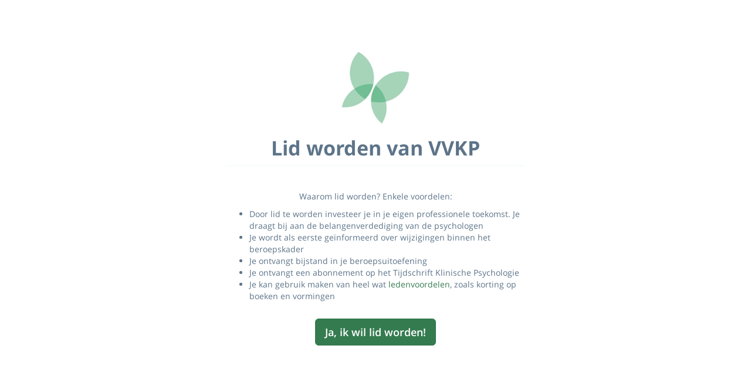

--- FILE ---
content_type: text/html; charset=UTF-8
request_url: https://platform.vvkp.be/nl/
body_size: 1231
content:
<!doctype html>
<html lang="nl">
  <head>
    <meta charset="utf-8">
    <meta http-equiv="X-UA-Compatible" content="IE=edge" />

    <meta charset="UTF-8" />
    <title>
              VVKP - ledenbeheer
          </title>

          <meta name="viewport" content="width=device-width, initial-scale=1.0, maximum-scale=1.0">
      <meta name="author" content="SumoCoders">
    
    <!-- Le HTML5 shim, for IE6-8 support of HTML5 elements -->
    <!--[if lt IE 9]>
      <script src="http://html5shim.googlecode.com/svn/trunk/html5.js"></script>
    <![endif]-->

          <link rel="stylesheet" href="https://cdnjs.cloudflare.com/ajax/libs/select2/4.0.3/css/select2.min.css" />
      <link rel="stylesheet" href="/assets/css/style.css?v=1" />
    
          <script type="text/javascript">
        var jsData = {"request":{"locale":"nl"}};
      </script>

      <script type="text/javascript" src="https://cdnjs.cloudflare.com/ajax/libs/jquery/2.1.4/jquery.min.js"></script>
      <script type="text/javascript" src="https://cdnjs.cloudflare.com/ajax/libs/twitter-bootstrap/3.3.7/js/bootstrap.min.js"></script>
      <script type="text/javascript" src="https://cdnjs.cloudflare.com/ajax/libs/modernizr/2.8.3/modernizr.min.js"></script>
      <script type="text/javascript" src="https://cdnjs.cloudflare.com/ajax/libs/respond.js/1.4.2/respond.min.js"></script>
      <script type="text/javascript" src="https://cdnjs.cloudflare.com/ajax/libs/jqueryui/1.11.4/jquery-ui.min.js"></script>
      <script type="text/javascript" src="https://cdnjs.cloudflare.com/ajax/libs/select2/4.0.3/js/select2.full.min.js"></script>
      <script type="text/javascript" src="/assets/js/SumoPlugins.js?v=1"></script>
    
          <link rel="shortcut icon" href="/favicon.ico?v=1">
      <link rel="apple-touch-icon" href="/apple-touch-icon.png?v=1">
      <link rel="image_src" href="/image_src.png?v=1" />
      </head>

  <body class="">
    <!--[if lt IE 8 ]>
      <div id="ie6" class="alert alert-block" role="alert">
      <a href="#" class="close" data-dismiss="alert" title="Sluiten">x</a>
        <strong>Opgelet:</strong> Je gebruikt een verouderde browser. Wil je de website zien zoals die bedoeld is dan download je best een recenter versie of een correcte browsers zoals <a href="http://www.google.com/chrome‎">Chrome</a>.
      </div>
    <![endif]-->

      <div class="signup">
    <header>
  <img class="img-fluid" src="/assets/images/logo.png?v=1" alt="Logo VVKP">
  <h1>
    Lid worden van VVKP
    
      </h1>
</header>

    
      <form name="welcome_form" method="post">
  <p class="text-center">
  Waarom lid worden? Enkele voordelen:
</p>
<ul>
  <li>Door lid te worden investeer je in je eigen professionele toekomst. Je draagt bij aan de belangenverdediging van de psychologen</li>
  <li>Je wordt als eerste geïnformeerd over wijzigingen binnen het beroepskader</li>
  <li>Je ontvangt bijstand in je beroepsuitoefening</li>
  <li>Je ontvangt een abonnement op het Tijdschrift Klinische Psychologie</li>
  <li>Je kan gebruik maken van heel wat <a href="https://vvkp.be/dossiers/ledenvoordelen" target="_blank">ledenvoordelen</a>, zoals korting op boeken en vormingen</li>
</ul>

  <div class="cta">
    <input type="hidden" id="welcome_form__token" name="welcome_form[_token]" class="form-control" value="aVWtOiB_qM7JclqlUWHfJV0IRDVlJlxeVoWolv63wMQ" />
    <button type="submit" class="btn btn-lg btn-primary">
      Ja, ik wil lid worden!
    </button>
  </div>
  </form>
  </div>


          <script type="text/javascript" src="/assets/js/Bundle.js?v=1"></script>
    
      </body>
</html>


--- FILE ---
content_type: application/javascript
request_url: https://platform.vvkp.be/assets/js/Bundle.js?v=1
body_size: 6858
content:
!function(e){function t(i){if(n[i])return n[i].exports;var a=n[i]={exports:{},id:i,loaded:!1};return e[i].call(a.exports,a,a.exports,t),a.loaded=!0,a.exports}var n={};t.m=e,t.c=n,t.p="",t(0)}([function(e,t,n){n(1),n(28),n(29),e.exports=n(30)},function(e,t,n){"use strict";function i(e,t){if(!(e instanceof t))throw new TypeError("Cannot call a class as a function")}Object.defineProperty(t,"__esModule",{value:!0}),t.Index=void 0;var a=function(){function e(e,t){for(var n=0;n<t.length;n++){var i=t[n];i.enumerable=i.enumerable||!1,i.configurable=!0,"value"in i&&(i.writable=!0),Object.defineProperty(e,i.key,i)}}return function(t,n,i){return n&&e(t.prototype,n),i&&e(t,i),t}}(),r=n(2),o=n(6),l=n(7),u=n(8),c=n(9),s=n(10),f=n(11),d=n(12),h=n(13),v=n(14),p=n(16),g=n(17),b=n(18),m=n(19),y=n(20),w=n(21),k=n(22),C=n(23),T=n(24),j=n(25),S=n(26),P=n(27),M=t.Index=function(){function e(){i(this,e),this.ajax=new r.Ajax,this.form=new o.Form,this.link=new l.Link,this.loadingBar=new u.LoadingBar,this.navbar=new c.Navbar,this.scrolling=new f.Scrolling,this.setHeight=new d.SetHeight,this.searchBar=new h.Searchbar,this.table=new m.Table,this.tabs=new y.Tabs,this.signup=new k.Signup,this.profile=new C.Profile,this.coupon=new T.Coupon,this.search=new j.Search,this.campaignMonitor=new S.CampaignMonitor,this.training=new P.Training,this.initializeSliders(),this.initializeSortables(),this.initializePopovers(),this.initializeTooltips(),this.initializeSelects(),this.initializeTags(),this.initializeOtherChoiceTypes()}return a(e,[{key:"initializeSliders",value:function(){$(".slider").each(function(e,t){t.slider=new g.Slider($(t))})}},{key:"initializeSortables",value:function(){$(".sortable").each(function(e,t){t.sortable=new b.Sortable($(t))})}},{key:"initializePopovers",value:function(){$('[data-toggle="popover"]').each(function(e,t){t.popover=new s.Popover($(t))})}},{key:"initializeTooltips",value:function(){$('[data-toggle="tooltip"]').each(function(e,t){t.tooltip=new w.Tooltip($(t))})}},{key:"initializeSelects",value:function(){$(".select2").each(function(e,t){t.select2=new v.Select($(t))})}},{key:"initializeTags",value:function(){$(".select2-tags").each(function(e,t){t.select2Tags=new p.Tag($(t))})}},{key:"initializeOtherChoiceTypes",value:function(){$("[data-role=other-choice-list]").on("change",function(){var e=$(this),t=e.closest("[data-role=other-choice-wrapper]").find("[data-role=other-choice-text-input]");if("other"===e.val())return t.show().focus(),void e.hide();t.hide(),e.show()}).trigger("change")}}]),e}();window.index=new M},function(e,t,n){"use strict";function i(e,t){if(!(e instanceof t))throw new TypeError("Cannot call a class as a function")}Object.defineProperty(t,"__esModule",{value:!0}),t.Ajax=void 0;var a=function(){function e(e,t){for(var n=0;n<t.length;n++){var i=t[n];i.enumerable=i.enumerable||!1,i.configurable=!0,"value"in i&&(i.writable=!0),Object.defineProperty(e,i.key,i)}}return function(t,n,i){return n&&e(t.prototype,n),i&&e(t,i),t}}(),r=n(3),o=n(5),l=new r.Locale;t.Ajax=function(){function e(){i(this,e),this.initAjax()}return a(e,[{key:"initAjax",value:function(){$.ajaxSetup({cache:!1,type:"POST",dataType:"json",timeout:5e3}),$(document).ajaxError(function(e,t,n){if(403===t.status&&window.location.reload(),null!==n){var i=l.err("GeneralError");if(null!==t.responseText){var a=$.parseJSON(t.responseText);i=null!==a.message?a.message:t.responseText}(new o.Flash).add(i,"danger")}return!1}),$(document).ajaxStart(function(){$.event.trigger("ajax_start")}),$(document).ajaxStop(function(){$.event.trigger("ajax_stop")})}}]),e}()},function(e,t,n){"use strict";function i(e,t){if(!(e instanceof t))throw new TypeError("Cannot call a class as a function")}Object.defineProperty(t,"__esModule",{value:!0}),t.Locale=void 0;var a=function(){function e(e,t){for(var n=0;n<t.length;n++){var i=t[n];i.enumerable=i.enumerable||!1,i.configurable=!0,"value"in i&&(i.writable=!0),Object.defineProperty(e,i.key,i)}}return function(t,n,i){return n&&e(t.prototype,n),i&&e(t,i),t}}(),r=n(4),o=new r.Data;t.Locale=function(){function e(){i(this,e),this.isInitialized=!1,this.data={}}return a(e,[{key:"initialize",value:function(){var e=this;$.ajax("/"+o.get("request.locale")+"/locale.json",{type:"GET",dataType:"json",async:!1,success:function(t){e.data=t,e.isInitialized=!0},error:function(e,t,n){throw Error("Regenerate your locale-files.")}})}},{key:"exists",value:function(e){return null!==this.get(e)}},{key:"get",value:function(e){if(this.isInitialized||this.initialize(),null!==this.data[e])return this.data[e]}},{key:"act",value:function(e){return this.get(e)}},{key:"err",value:function(e){return this.get(e)}},{key:"lbl",value:function(e){return this.get(e)}},{key:"msg",value:function(e){return this.get(e)}}]),e}()},function(e,t){"use strict";function n(e,t){if(!(e instanceof t))throw new TypeError("Cannot call a class as a function")}Object.defineProperty(t,"__esModule",{value:!0});var i=function(){function e(e,t){for(var n=0;n<t.length;n++){var i=t[n];i.enumerable=i.enumerable||!1,i.configurable=!0,"value"in i&&(i.writable=!0),Object.defineProperty(e,i.key,i)}}return function(t,n,i){return n&&e(t.prototype,n),i&&e(t,i),t}}();t.Data=function(){function e(){n(this,e),this.isInitialized=!1,this.data=null,this.initialize()}return i(e,[{key:"initialize",value:function(){if(void 0===jsData||null===jsData)throw Error("jsData is not available");this.data=jsData,this.isInitialized=!0}},{key:"exists",value:function(e){return null!==this.get(e)}},{key:"get",value:function(e){this.isInitialized||this.initialize();var t=e.split(".");if(1===t.length)return this.data(e);var n=this.data[t[0]];for(t.shift();0!==t.length;)n=this.getDeeperValue(t[0],n),t.shift();return n}},{key:"getDeeperValue",value:function(e,t){return t[e]}}]),e}()},function(e,t,n){"use strict";function i(e,t){if(!(e instanceof t))throw new TypeError("Cannot call a class as a function")}Object.defineProperty(t,"__esModule",{value:!0}),t.Flash=void 0;var a=function(){function e(e,t){for(var n=0;n<t.length;n++){var i=t[n];i.enumerable=i.enumerable||!1,i.configurable=!0,"value"in i&&(i.writable=!0),Object.defineProperty(e,i.key,i)}}return function(t,n,i){return n&&e(t.prototype,n),i&&e(t,i),t}}(),r=n(3),o=new r.Locale;t.Flash=function(){function e(){i(this,e)}return a(e,[{key:"add",value:function(e,t,n){var i=this,a=Date.now();if($(".main-header").append('<div class="alert alert-'+t+' alert-dismissible notification" role="status" data-alert-id="'+a+'">\n        <div class="container">\n          <a class="close" data-dismiss="alert" title="'+o.lbl("core.interface.close")+'">\n            <i class="fa fa-close"></i>\n            <span class="hide">'+o.lbl("core.interface.close")+"</span>\n          </a> "+e+"\n        </div>\n      </div>"),void 0!==n&&null!==n){var r=function(){return i.remove(a)};setTimeout(r,n)}return a}},{key:"remove",value:function(e){$("[data-alert-id="+e+"]").remove()}}]),e}()},function(e,t,n){"use strict";function i(e,t){if(!(e instanceof t))throw new TypeError("Cannot call a class as a function")}Object.defineProperty(t,"__esModule",{value:!0}),t.Form=void 0;var a=function(){function e(e,t){for(var n=0;n<t.length;n++){var i=t[n];i.enumerable=i.enumerable||!1,i.configurable=!0,"value"in i&&(i.writable=!0),Object.defineProperty(e,i.key,i)}}return function(t,n,i){return n&&e(t.prototype,n),i&&e(t,i),t}}(),r=n(3);new r.Locale,t.Form=function(){function e(){i(this,e),this.initForm()}return a(e,[{key:"initForm",value:function(){this.dateFields(),$("form").on("submit",$.proxy(this.hijackSubmit,this))}},{key:"parseDate",value:function(e,t){if(void 0===e.data(t)||null===e.data(t))return"";var n=e.data(t).split("-");return new Date(parseInt(n[0],10),parseInt(n[1],10)-1,parseInt(n[2],10))}},{key:"dateFields",value:function(){$("[data-role=datepicker]").each(function(e,t){var n=$(t),i=n.data("format"),a=!1;void 0!==n.data("date-start-date")&&n.data("date-start-date")&&(a=moment(n.data("date-start-date"),i));var r=!1;void 0!==n.data("date-end-date")&&n.data("date-end-date")&&(r=moment(n.data("date-end-date"),i)),n.datetimepicker({dayViewHeaderFormat:"MMMM YYYY",locale:jsData.request.locale,format:i,minDate:a,maxDate:r,useCurrent:!1,keepOpen:!0,icons:{time:"fa fa-clock-o",date:"fa fa-calendar",up:"fa fa-arrow-up",down:"fa fa-arrow-down",previous:"fa fa-arrow-left",next:"fa fa-arrow-right"}})}),$(".js-input-focus").on("click",function(){$($(this).data("toggle")).focus()})}},{key:"hijackSubmit",value:function(){$(this).trigger("form_submitting")}}]),e}()},function(e,t){"use strict";function n(e,t){if(!(e instanceof t))throw new TypeError("Cannot call a class as a function")}Object.defineProperty(t,"__esModule",{value:!0});var i=function(){function e(e,t){for(var n=0;n<t.length;n++){var i=t[n];i.enumerable=i.enumerable||!1,i.configurable=!0,"value"in i&&(i.writable=!0),Object.defineProperty(e,i.key,i)}}return function(t,n,i){return n&&e(t.prototype,n),i&&e(t,i),t}}();t.Link=function(){function e(){n(this,e),this.initLink()}return i(e,[{key:"initLink",value:function(){$("a.confirm").on("click",$.proxy(this.askConfirmation,this)),$("button.confirm").on("click",$.proxy(this.askConfirmationAndSubmit,this)),$("button.confirm-delete").on("click",$.proxy(this.askDeleteConfirmation,this)),$("#confirmDeleteModalOk").on("click",$.proxy(this.removeRow,this))}},{key:"askConfirmation",value:function(e){e.preventDefault();var t=$(e.currentTarget);$("#confirmModalOk").attr("href",t.attr("href")),$("#confirmModalMessage").html(t.data("message")),$("#confirmModal").modal("show")}},{key:"askDeleteConfirmation",value:function(e){e.preventDefault();var t=$(e.currentTarget);$("#confirmDeleteModalOk").attr("data-collection-remove-row",t.attr("data-collection-remove-row")),$("#confirmDeleteModalMessage").html(t.data("message")),$("#confirmDeleteModal").modal("show")}},{key:"removeRow",value:function(e){var t=$(e.currentTarget);$(t.attr("data-collection-remove-row")).remove(),$("#confirmDeleteModal").modal("hide")}},{key:"askConfirmationAndSubmit",value:function(e){e.preventDefault();var t=$(e.currentTarget),n=$("#confirmModal"),i=t.parents("form");$("#confirmModalMessage").html(t.data("message")),n.on("click","#confirmModalOk",function(e){e.preventDefault(),i.submit()}),n.modal("show"),n.on("hide",function(){n.off("click","#confirmModalOk")})}}]),e}()},function(e,t){"use strict";function n(e,t){if(!(e instanceof t))throw new TypeError("Cannot call a class as a function")}Object.defineProperty(t,"__esModule",{value:!0});var i=function(){function e(e,t){for(var n=0;n<t.length;n++){var i=t[n];i.enumerable=i.enumerable||!1,i.configurable=!0,"value"in i&&(i.writable=!0),Object.defineProperty(e,i.key,i)}}return function(t,n,i){return n&&e(t.prototype,n),i&&e(t,i),t}}();t.LoadingBar=function(){function e(){n(this,e),this.initEventListeners()}return i(e,[{key:"initEventListeners",value:function(){$(document).on(" form_submitting",$.proxy(this.showLoadingBar,this)),$(document).on("ajax_start",$.proxy(this.showLoadingBar,this)),$(document).on("ajax_stop",$.proxy(this.hideLoadingBar,this))}},{key:"showLoadingBar",value:function(){$(".header-title").addClass("progress"),$(".header-title .header-title-bar").addClass("progress-bar progress-bar-striped active")}},{key:"hideLoadingBar",value:function(){$(".header-title .header-title-bar").removeClass("progress-bar progress-bar-striped active")}}]),e}()},function(e,t){"use strict";function n(e,t){if(!(e instanceof t))throw new TypeError("Cannot call a class as a function")}Object.defineProperty(t,"__esModule",{value:!0});var i=function(){function e(e,t){for(var n=0;n<t.length;n++){var i=t[n];i.enumerable=i.enumerable||!1,i.configurable=!0,"value"in i&&(i.writable=!0),Object.defineProperty(e,i.key,i)}}return function(t,n,i){return n&&e(t.prototype,n),i&&e(t,i),t}}();t.Navbar=function(){function e(){n(this,e),this.initNavbar()}return i(e,[{key:"initNavbar",value:function(){$("#main-menu-inner .dropdown-toggle").on("click",$.proxy(this.toggleDrowdown,this)),this.setClassesBasedOnSubNavigation()}},{key:"toggleDrowdown",value:function(e){e.preventDefault();var t=$(e.currentTarget),n=t.parent();n.toggleClass("active"),t.next("ul").slideToggle(200,function(){n.toggleClass("open")})}},{key:"setClassesBasedOnSubNavigation",value:function(){if(0===$("#navbar .nav ul.open").length)return void $("#toggleTabletNavbar, #navbar, #content, .alert").removeClass("subnav");$("#toggleTabletNavbar, #navbar, #content, .alert").addClass("subnav")}}]),e}()},function(e,t){"use strict";function n(e,t){if(!(e instanceof t))throw new TypeError("Cannot call a class as a function")}Object.defineProperty(t,"__esModule",{value:!0});var i=function(){function e(e,t){for(var n=0;n<t.length;n++){var i=t[n];i.enumerable=i.enumerable||!1,i.configurable=!0,"value"in i&&(i.writable=!0),Object.defineProperty(e,i.key,i)}}return function(t,n,i){return n&&e(t.prototype,n),i&&e(t,i),t}}();t.Popover=function(){function e(t){n(this,e),this.element=t,this.initPopover()}return i(e,[{key:"initPopover",value:function(){this.element.popover({html:!0})}}]),e}()},function(e,t){"use strict";function n(e,t){if(!(e instanceof t))throw new TypeError("Cannot call a class as a function")}Object.defineProperty(t,"__esModule",{value:!0});var i=function(){function e(e,t){for(var n=0;n<t.length;n++){var i=t[n];i.enumerable=i.enumerable||!1,i.configurable=!0,"value"in i&&(i.writable=!0),Object.defineProperty(e,i.key,i)}}return function(t,n,i){return n&&e(t.prototype,n),i&&e(t,i),t}}();t.Scrolling=function(){function e(){n(this,e),this.initEventListeners()}return i(e,[{key:"initEventListeners",value:function(){$("a[href*=#]").on("click",$.proxy(this.scrollTo,this))}},{key:"scrollTo",value:function(e){var t=$(e.currentTarget),n=t.attr("href"),i=n.substr(0,n.indexOf("#")),a=n.substr(n.indexOf("#"));if((""===i||i.indexOf(document.location.pathname)>=0)&&!t.is("[data-no-scroll]")&&$(a).length>0){var r=$("html, body");r.stop(),r.animate({scrollTop:$(a).offset().top-$(".main-header").height()},500)}}}]),e}()},function(e,t){"use strict";function n(e,t){if(!(e instanceof t))throw new TypeError("Cannot call a class as a function")}Object.defineProperty(t,"__esModule",{value:!0});var i=function(){function e(e,t){for(var n=0;n<t.length;n++){var i=t[n];i.enumerable=i.enumerable||!1,i.configurable=!0,"value"in i&&(i.writable=!0),Object.defineProperty(e,i.key,i)}}return function(t,n,i){return n&&e(t.prototype,n),i&&e(t,i),t}}();t.SetHeight=function(){function e(){n(this,e),this.setContentHeight()}return i(e,[{key:"setContentHeight",value:function(){$("#content").css("minHeight",$(window).height());var e=null;$(window).on("resize",function(t){clearTimeout(e),e=setTimeout(function(){$("#content").css("minHeight",$(window).height())},200)})}}]),e}()},function(e,t){"use strict";function n(e,t){if(!(e instanceof t))throw new TypeError("Cannot call a class as a function")}Object.defineProperty(t,"__esModule",{value:!0});var i=function(){function e(e,t){for(var n=0;n<t.length;n++){var i=t[n];i.enumerable=i.enumerable||!1,i.configurable=!0,"value"in i&&(i.writable=!0),Object.defineProperty(e,i.key,i)}}return function(t,n,i){return n&&e(t.prototype,n),i&&e(t,i),t}}();t.Searchbar=function(){function e(){n(this,e),this.initEventListeners()}return i(e,[{key:"initEventListeners",value:function(){$("a.toggle-searchbar").on("click",$.proxy(this.toggleSearchbar,this))}},{key:"toggleSearchbar",value:function(){$(".search-box").toggleClass("open"),$("input[name=term]").focus()}}]),e}()},function(e,t,n){"use strict";function i(e,t){if(!(e instanceof t))throw new TypeError("Cannot call a class as a function")}Object.defineProperty(t,"__esModule",{value:!0}),t.Select=void 0;var a=function(){function e(e,t){for(var n=0;n<t.length;n++){var i=t[n];i.enumerable=i.enumerable||!1,i.configurable=!0,"value"in i&&(i.writable=!0),Object.defineProperty(e,i.key,i)}}return function(t,n,i){return n&&e(t.prototype,n),i&&e(t,i),t}}(),r=n(15);t.Select=function(){function e(t){if(i(this,e),!$.isFunction($.fn.select2))throw new r.PluginNotFound("Select2");this.element=t,this.initSelect()}return a(e,[{key:"initSelect",value:function(){this.element.select2({width:"inherit"})}}]),e}()},function(e,t){"use strict";function n(e,t){if(!(e instanceof t))throw new TypeError("Cannot call a class as a function")}Object.defineProperty(t,"__esModule",{value:!0});t.PluginNotFound=function e(t){n(this,e),this.plugin=t}},function(e,t,n){"use strict";function i(e,t){if(!(e instanceof t))throw new TypeError("Cannot call a class as a function")}Object.defineProperty(t,"__esModule",{value:!0}),t.Tag=void 0;var a=function(){function e(e,t){for(var n=0;n<t.length;n++){var i=t[n];i.enumerable=i.enumerable||!1,i.configurable=!0,"value"in i&&(i.writable=!0),Object.defineProperty(e,i.key,i)}}return function(t,n,i){return n&&e(t.prototype,n),i&&e(t,i),t}}(),r=n(15);t.Tag=function(){function e(t){if(i(this,e),!$.isFunction($.fn.select2))throw new r.PluginNotFound("Select2");this.element=t,this.initTag()}return a(e,[{key:"initTag",value:function(){this.element.select2({width:"inherit",tags:!0,tokenSeparators:[","],dropdownCssClass:"hideSearch"})}}]),e}()},function(e,t,n){"use strict";function i(e,t){if(!(e instanceof t))throw new TypeError("Cannot call a class as a function")}Object.defineProperty(t,"__esModule",{value:!0}),t.Slider=void 0;var a=function(){function e(e,t){for(var n=0;n<t.length;n++){var i=t[n];i.enumerable=i.enumerable||!1,i.configurable=!0,"value"in i&&(i.writable=!0),Object.defineProperty(e,i.key,i)}}return function(t,n,i){return n&&e(t.prototype,n),i&&e(t,i),t}}(),r=n(15);t.Slider=function(){function e(t){var n=arguments.length>1&&void 0!==arguments[1]?arguments[1]:0,a=arguments.length>2&&void 0!==arguments[2]?arguments[2]:50,o=arguments.length>3&&void 0!==arguments[3]?arguments[3]:[10,40],l=!(arguments.length>4&&void 0!==arguments[4])||arguments[4];if(i(this,e),!$.isFunction($.fn.slider))throw new r.PluginNotFound("Slider");this.element=t,this.min=n,this.max=a,this.values=o,this.range=l,this.initSlider()}return a(e,[{key:"initSlider",value:function(){this.element.slider({min:this.min,max:this.max,values:this.values,range:this.range})}}]),e}()},function(e,t,n){"use strict";function i(e,t){if(!(e instanceof t))throw new TypeError("Cannot call a class as a function")}Object.defineProperty(t,"__esModule",{value:!0}),t.Sortable=void 0;var a=function(){function e(e,t){for(var n=0;n<t.length;n++){var i=t[n];i.enumerable=i.enumerable||!1,i.configurable=!0,"value"in i&&(i.writable=!0),Object.defineProperty(e,i.key,i)}}return function(t,n,i){return n&&e(t.prototype,n),i&&e(t,i),t}}(),r=n(15);t.Sortable=function(){function e(t){if(i(this,e),!$.isFunction($.fn.sortable))throw new r.PluginNotFound("Sortable");this.element=t,this.initSortable(),this.initDisableSelection()}return a(e,[{key:"initSortable",value:function(){this.element.sortable({handle:"",cancel:""})}},{key:"initDisableSelection",value:function(){this.element.disableSelection()}}]),e}()},function(e,t){"use strict";function n(e,t){if(!(e instanceof t))throw new TypeError("Cannot call a class as a function")}Object.defineProperty(t,"__esModule",{value:!0});var i=function(){function e(e,t){for(var n=0;n<t.length;n++){var i=t[n];i.enumerable=i.enumerable||!1,i.configurable=!0,"value"in i&&(i.writable=!0),Object.defineProperty(e,i.key,i)}}return function(t,n,i){return n&&e(t.prototype,n),i&&e(t,i),t}}();t.Table=function(){function e(){n(this,e),this.initEventListeners}return i(e,[{key:"initEventListeners",value:function(){$(".table tr").on("click",$.proxy(this.clickableTablerow,this))}},{key:"clickableTablerow",value:function(e){if("TD"===e.target.nodeName){var t=$(this).closest("tr").find(".action a").attr("href");t&&(window.document.location=t)}}}]),e}()},function(e,t){"use strict";function n(e,t){if(!(e instanceof t))throw new TypeError("Cannot call a class as a function")}Object.defineProperty(t,"__esModule",{value:!0});var i=function(){function e(e,t){for(var n=0;n<t.length;n++){var i=t[n];i.enumerable=i.enumerable||!1,i.configurable=!0,"value"in i&&(i.writable=!0),Object.defineProperty(e,i.key,i)}}return function(t,n,i){return n&&e(t.prototype,n),i&&e(t,i),t}}();t.Tabs=function(){function e(){n(this,e),this.initEventListeners(),this.loadTab()}return i(e,[{key:"initEventListeners",value:function(){$(".nav-tabs a").on("click",$.proxy(this.changeTab,this))}},{key:"changeTab",value:function(e){var t=$(e.currentTarget);if(window.history&&window.history.pushState)window.history.pushState({},document.title,t.attr("href"));else{var n=$(window).scrollTop();window.location.hash="#"+t.attr("href").split("#")[1],$(window).scrollTop(n)}t.tab("show")}},{key:"loadTab",value:function(){var e=document.location.toString();if(e.match("#")){var t="#"+e.split("#")[1];$(".nav-tabs a[href="+t+"]").length>0&&$(".nav-tabs a[href="+t+"]").tab("show")}}}]),e}()},function(e,t){"use strict";function n(e,t){if(!(e instanceof t))throw new TypeError("Cannot call a class as a function")}Object.defineProperty(t,"__esModule",{value:!0});var i=function(){function e(e,t){for(var n=0;n<t.length;n++){var i=t[n];i.enumerable=i.enumerable||!1,i.configurable=!0,"value"in i&&(i.writable=!0),Object.defineProperty(e,i.key,i)}}return function(t,n,i){return n&&e(t.prototype,n),i&&e(t,i),t}}();t.Tooltip=function(){function e(t){n(this,e),this.element=t,this.initTooltip()}return i(e,[{key:"initTooltip",value:function(){this.element.tooltip()}}]),e}()},function(e,t){"use strict";function n(e,t){if(!(e instanceof t))throw new TypeError("Cannot call a class as a function")}Object.defineProperty(t,"__esModule",{value:!0});var i=function(){function e(e,t){for(var n=0;n<t.length;n++){var i=t[n];i.enumerable=i.enumerable||!1,i.configurable=!0,"value"in i&&(i.writable=!0),Object.defineProperty(e,i.key,i)}}return function(t,n,i){return n&&e(t.prototype,n),i&&e(t,i),t}}();t.Signup=function(){function e(){n(this,e),this.initializeForms()}return i(e,[{key:"initializeForms",value:function(){$("input[data-role=toggle-disable-fields]").on("change",function(e){var t=$(e.currentTarget);$('input[data-role="'+t.data("target")+'"]').prop("disabled",!t.is(":checked"))}).change(),$("input[data-role=toggle-visibility-fields]").on("change",function(e){var t=$(e.currentTarget);$('input[data-role="'+t.data("target")+'"]').closest(".form-group").toggleClass("hidden",!t.is(":checked"))}).change(),$("[data-role=toggle-visibility-discount] input:radio").on("change",function(e){var t=$(e.currentTarget);$("[data-role=toggle-visibility-discount] .form-group").addClass("hidden"),"graduated"!==t.val()&&"livingTogether"!==t.val()||!t.is(":checked")||t.closest(".radio").next().removeClass("hidden")}),$("[data-role=toggle-visibility-discount] input:radio:checked").change(),$("[data-role=toggle-billing-address] input:checkbox").on("change",function(e){var t=$(e.currentTarget),n=$("[data-role=toggle-billing-address] input:text");n.attr("disabled",!0),t.is(":checked")&&n.attr("disabled",!1)}).change(),$("[data-role=invoice-data-mirror]").on("keyup",function(e){var t=$(e.currentTarget),n=$("[data-field="+t.data("linked")+"]");$("[data-trigger=invoice-data-different-data]").is(":checked")||n.val(t.val())}).keyup(),$(".collection-items").on("click",".delete-member",function(e){return $(e.currentTarget).closest(".collection-items").find(".collection-item").length>5}),$("[data-role=coupon-validate]").on("click",function(e){var t=$($("[data-role=coupon-input]")[0]).val();$.post("/"+jsData.request.locale+"/kortingscodes/valideer",{coupon:t},function(e){if(e.response){$($("[data-role=coupon-wrapper]")[0]).removeClass("has-error");var t=$('[data-role="price"]').data("price");"fixed"===e.coupon.type?t-=e.coupon.discount:t-=t*e.coupon.value,$('[data-role="price"]').text("€ "+t+"/jaar")}else{$($("[data-role=coupon-wrapper]")[0]).addClass("has-error");var n=$('[data-role="price"]').data("price");$('[data-role="price"]').text("€ "+n+"/jaar")}$($("[data-role=discount-message]")[0]).text(e.message)})})}}]),e}()},function(e,t){"use strict";function n(e,t){if(!(e instanceof t))throw new TypeError("Cannot call a class as a function")}Object.defineProperty(t,"__esModule",{value:!0});var i=function(){function e(e,t){for(var n=0;n<t.length;n++){var i=t[n];i.enumerable=i.enumerable||!1,i.configurable=!0,"value"in i&&(i.writable=!0),Object.defineProperty(e,i.key,i)}}return function(t,n,i){return n&&e(t.prototype,n),i&&e(t,i),t}}();t.Profile=function(){function e(){n(this,e),this.initializeInlineForms(),this.initializeMultiSelect(),this.initializeBillingForms()}return i(e,[{key:"initializeBillingForms",value:function(){$("[data-role=billing-address]").hide(),$("[data-role=toggle-billing-address]").on("click change",function(e){$("[data-role=billing-address]").hide(),$(e.currentTarget).is(":checked")&&$("[data-role=billing-address]").show()}).change()}},{key:"initializeInlineForms",value:function(){$("a[data-role=toggle-inline-edit]").on("click",function(e){e.preventDefault();var t=$(e.currentTarget);$('[data-role="'+t.data("target-show")+'"]').removeClass("hidden"),$('[data-role="'+t.data("target-hide")+'"]').addClass("hidden")}).change()}},{key:"validateEmail",value:function(e){return/^(([^<>()\[\]\\.,;:\s@"]+(\.[^<>()\[\]\\.,;:\s@"]+)*)|(".+"))@((\[[0-9]{1,3}\.[0-9]{1,3}\.[0-9]{1,3}\.[0-9]{1,3}\])|(([a-zA-Z\-0-9]+\.)+[a-zA-Z]{2,}))$/.test(String(e).toLowerCase())}},{key:"initializeMultiSelect",value:function(){var e=$("[data-role=multi-select-single]"),t=$("[data-role=multi-select-all]"),n=$("[data-role=multi-select-action]"),i=$("[data-role=multi-select-action-type]"),a=$("[data-role=campaign-monitor-button]"),r=$("[data-role=csv-export-button]"),o=$("[data-role=campaign-monitor-ids]"),l=$("[data-role=csv-export-ids]");t.on("change",function(t){var i=$(this).is(":checked");e.prop("checked",i),n.toggleClass("hidden",!i),a.toggleClass("disabled",!i),a.prop("disabled",!i),r.toggleClass("disabled",!i),r.prop("disabled",!i);var u=[];e.each(function(e,t){var n=$(t);n.is(":checked")&&u.push(n.val())}),o.val(u.join(",")),l.val(u.join(","))}),e.on("change",function(i){var u=e.filter(":checked").length;t.prop("checked",u===e.length),n.toggleClass("hidden",0===u),a.toggleClass("disabled",0===u),a.prop("disabled",0===u),r.toggleClass("disabled",0===u),r.prop("disabled",0===u);var c=[];e.each(function(e,t){var n=$(t);n.is(":checked")&&c.push(n.val())}),o.val(c.join(",")),l.val(c.join(","))}),i.on("change",function(e){var t=$(e.currentTarget),n=t.find("option:selected").data("target");$('[data-role="multi-select-action-choice"]').hide(),$('[data-type="'+n+'"]').show()}).trigger("change")}}]),e}()},function(e,t){"use strict";function n(e,t){if(!(e instanceof t))throw new TypeError("Cannot call a class as a function")}Object.defineProperty(t,"__esModule",{value:!0});var i=function(){function e(e,t){for(var n=0;n<t.length;n++){var i=t[n];i.enumerable=i.enumerable||!1,i.configurable=!0,"value"in i&&(i.writable=!0),Object.defineProperty(e,i.key,i)}}return function(t,n,i){return n&&e(t.prototype,n),i&&e(t,i),t}}();t.Coupon=function(){function e(){n(this,e),this.initializeForm()}return i(e,[{key:"initializeForm",value:function(){$("input[data-role=toggle-coupon-type]").on("change",function(e){var t=$(e.currentTarget);if(t.is(":checked")){$('[data-role="'+t.data("target-show")+'"]').removeClass("hidden");t.data("target-hide").split(",").forEach(function(e,t){$('[data-role="'+e+'"]').addClass("hidden")})}}).change()}}]),e}()},function(e,t){"use strict";function n(e,t){if(!(e instanceof t))throw new TypeError("Cannot call a class as a function")}Object.defineProperty(t,"__esModule",{value:!0});var i=function(){function e(e,t){for(var n=0;n<t.length;n++){var i=t[n];i.enumerable=i.enumerable||!1,i.configurable=!0,"value"in i&&(i.writable=!0),Object.defineProperty(e,i.key,i)}}return function(t,n,i){return n&&e(t.prototype,n),i&&e(t,i),t}}();t.Search=function(){function e(){n(this,e),this.$multiSelectAll=$('[data-role="multi-select-all"]'),this.$multiSelectSingle=$('[data-role="multi-select-single"]'),this.$multiSelectAll.on("change",$.proxy(this.selectProfile,this)),this.$multiSelectSingle.on("change",$.proxy(this.selectProfile,this))}return i(e,[{key:"selectProfile",value:function(e){var t="#resultListModal",n=this.$multiSelectSingle.filter(":checked"),i=$('[data-role="result-list-button"]');if(!this.$multiSelectAll.is(":checked")&&n.length>0||1===i.data("list-only")){t="#profileListModal";var a=[];this.$multiSelectSingle.filter(":checked").each(function(e,t){a.push($(t).val())}),$(t).find("#profile_list_form_ids").val(a.join(","))}i.attr("data-target",t)}}]),e}()},function(e,t){"use strict";function n(e,t){if(!(e instanceof t))throw new TypeError("Cannot call a class as a function")}Object.defineProperty(t,"__esModule",{value:!0});var i=function(){function e(e,t){for(var n=0;n<t.length;n++){var i=t[n];i.enumerable=i.enumerable||!1,i.configurable=!0,"value"in i&&(i.writable=!0),Object.defineProperty(e,i.key,i)}}return function(t,n,i){return n&&e(t.prototype,n),i&&e(t,i),t}}();t.CampaignMonitor=function(){function e(){n(this,e),this.$campaignMonitorModal=$("#campaignMonitorModal"),this.$campaignMonitorUpdateModal=$("#campaignMonitorUpdateModal"),this.$campaignMonitorModal.closest("form").on("submit",$.proxy(this.checkListExists,this)),$('[data-role="update-campaign-monitor"]').on("click",$.proxy(this.updateList,this))}return i(e,[{key:"checkListExists",value:function(e){e.preventDefault();var t=this.$campaignMonitorModal,n=this.$campaignMonitorUpdateModal;$.ajax({url:Routing.generate("vvkp.routing.profile.campaign_monitor_exists"),method:"GET",data:{name:$(e.currentTarget).find("#campaign_monitor_list_form_name").val()},success:function(i){if(i.exists)return t.modal("hide"),void n.modal("show");e.currentTarget.submit()},error:function(t){e.currentTarget.submit()}})}},{key:"updateList",value:function(e){e.preventDefault(),this.$campaignMonitorModal.find("#campaign_monitor_list_form_updateList").val("1"),this.$campaignMonitorUpdateModal.modal("hide"),this.$campaignMonitorModal.closest("form").get(0).submit()}}]),e}()},function(e,t){"use strict";function n(e,t){if(!(e instanceof t))throw new TypeError("Cannot call a class as a function")}Object.defineProperty(t,"__esModule",{value:!0});var i=function(){function e(e,t){for(var n=0;n<t.length;n++){var i=t[n];i.enumerable=i.enumerable||!1,i.configurable=!0,"value"in i&&(i.writable=!0),Object.defineProperty(e,i.key,i)}}return function(t,n,i){return n&&e(t.prototype,n),i&&e(t,i),t}}();t.Training=function(){function e(){n(this,e),this.priceContainer=document.querySelector('[data-role="training-price-total"]'),null!=this.priceContainer&&(this.useMemberPrice=this.priceContainer.hasAttribute("data-use-member-price"),this.basePrice=parseFloat(this.priceContainer.innerHTML),this.options=document.querySelectorAll('[data-role="option"]'),this.bindEvents())}return i(e,[{key:"bindEvents",value:function(){var e=this;this.options.forEach(function(t){t.addEventListener("click",function(t){return e.selectOption(t)})})}},{key:"selectOption",value:function(e){var t=void 0;t=this.useMemberPrice?parseFloat(e.currentTarget.getAttribute("data-price-members")):parseFloat(e.currentTarget.getAttribute("data-price-non-members")),e.currentTarget.checked?this.basePrice+=t:this.basePrice-=t,this.priceContainer.innerHTML=""+this.basePrice.toFixed(2)}}]),e}()},function(e,t){"use strict";function n(e,t){if(!(e instanceof t))throw new TypeError("Cannot call a class as a function")}Object.defineProperty(t,"__esModule",{value:!0});var i=function(){function e(e,t){for(var n=0;n<t.length;n++){var i=t[n];i.enumerable=i.enumerable||!1,i.configurable=!0,"value"in i&&(i.writable=!0),Object.defineProperty(e,i.key,i)}}return function(t,n,i){return n&&e(t.prototype,n),i&&e(t,i),t}}(),a=t.AutoComplete=function(){function e(){n(this,e),this.initAutoComplete()}return i(e,[{key:"getData",value:function(){return["ActionScript","AppleScript","Asp","BASIC","C","C++","Clojure","COBOL","ColdFusion","Erlang","Fortran","Groovy","Haskell","Java","JavaScript","Lisp","Perl","PHP","Python","Ruby","Scala","Scheme"]}},{key:"initAutoComplete",value:function(){$("#autocomplete-example").autocomplete({source:this.getData()})}}]),e}();window.autoComplete=new a},function(e,t){"use strict";function n(e,t){if(!(e instanceof t))throw new TypeError("Cannot call a class as a function")}Object.defineProperty(t,"__esModule",{value:!0});var i=function(){function e(e,t){for(var n=0;n<t.length;n++){var i=t[n];i.enumerable=i.enumerable||!1,i.configurable=!0,"value"in i&&(i.writable=!0),Object.defineProperty(e,i.key,i)}}return function(t,n,i){return n&&e(t.prototype,n),i&&e(t,i),t}}(),a=t.Charts=function(){function e(t){n(this,e),"line-chart"===$(t).data("type")?this.initLineChart(t):"bar-chart"===$(t).data("type")?this.initBarChart(t):"radar-chart"===$(t).data("type")?this.initRadarChart(t):"polar-area-chart"===$(t).data("type")?this.initPolarAreaChart(t):"pie-chart"===$(t).data("type")?this.initPieChart(t):"doughnut-chart"===$(t).data("type")&&this.initDoughnutChart(t)}return i(e,[{key:"initLineChart",value:function(e){var t=$(e),n={labels:["January","February","March","April","May","June","July"],datasets:[{label:"My First dataset",fillColor:"rgba(220,220,220,0.2)",strokeColor:"rgba(220,220,220,1)",pointColor:"rgba(220,220,220,1)",pointStrokeColor:"#fff",pointHighlightFill:"#fff",pointHighlightStroke:"rgba(220,220,220,1)",data:[65,59,80,81,56,55,40]},{label:"My Second dataset",fillColor:"rgba(151,187,205,0.2)",strokeColor:"rgba(151,187,205,1)",pointColor:"rgba(151,187,205,1)",pointStrokeColor:"#fff",pointHighlightFill:"#fff",pointHighlightStroke:"rgba(151,187,205,1)",data:[28,48,40,19,86,27,90]}]},i={responsive:!0},a=t[0].getContext("2d");t.lineChart=new Chart(a).Line(n,i)}},{key:"initBarChart",value:function(e){var t=$(e),n={labels:["January","February","March","April","May","June","July"],datasets:[{label:"My First dataset",fillColor:"rgba(220,220,220,0.5)",strokeColor:"rgba(220,220,220,0.8)",highlightFill:"rgba(220,220,220,0.75)",highlightStroke:"rgba(220,220,220,1)",data:[65,59,80,81,56,55,40]},{label:"My Second dataset",fillColor:"rgba(151,187,205,0.5)",strokeColor:"rgba(151,187,205,0.8)",highlightFill:"rgba(151,187,205,0.75)",highlightStroke:"rgba(151,187,205,1)",data:[28,48,40,19,86,27,90]}]},i={responsive:!0},a=t[0].getContext("2d");t.barChart=new Chart(a).Bar(n,i)}},{key:"initRadarChart",value:function(e){var t=$(e),n={labels:["Eating","Drinking","Sleeping","Designing","Coding","Cycling","Running"],datasets:[{label:"My First dataset",fillColor:"rgba(220,220,220,0.2)",strokeColor:"rgba(220,220,220,1)",pointColor:"rgba(220,220,220,1)",pointStrokeColor:"#fff",pointHighlightFill:"#fff",pointHighlightStroke:"rgba(220,220,220,1)",data:[65,59,90,81,56,55,40]},{label:"My Second dataset",fillColor:"rgba(151,187,205,0.2)",strokeColor:"rgba(151,187,205,1)",pointColor:"rgba(151,187,205,1)",pointStrokeColor:"#fff",pointHighlightFill:"#fff",pointHighlightStroke:"rgba(151,187,205,1)",data:[28,48,40,19,96,27,100]}]},i={responsive:!0},a=t[0].getContext("2d");t.radarChart=new Chart(a).Radar(n,i)}},{key:"initPolarAreaChart",value:function(e){var t=$(e),n=[{value:300,color:"#F7464A",highlight:"#FF5A5E",label:"Red"},{value:50,color:"#46BFBD",highlight:"#5AD3D1",label:"Green"},{value:100,color:"#FDB45C",highlight:"#FFC870",label:"Yellow"},{value:40,color:"#949FB1",highlight:"#A8B3C5",label:"Grey"},{value:120,color:"#4D5360",highlight:"#616774",label:"Dark Grey"}],i={responsive:!0},a=t[0].getContext("2d");t.polarAreaChart=new Chart(a).PolarArea(n,i)}},{key:"initPieChart",value:function(e){var t=$(e),n=[{value:300,color:"#F7464A",highlight:"#FF5A5E",label:"Red"},{value:50,color:"#46BFBD",highlight:"#5AD3D1",label:"Green"},{value:100,color:"#FDB45C",highlight:"#FFC870",label:"Yellow"}],i={responsive:!0,showTooltips:!1},a=t[0].getContext("2d");t.pieChart=new Chart(a).Pie(n,i)}},{key:"initDoughnutChart",value:function(e){var t=$(e),n=[{value:300,color:"#F7464A",highlight:"#FF5A5E",label:"Red"},{value:50,color:"#46BFBD",highlight:"#5AD3D1",label:"Green"},{value:100,color:"#FDB45C",highlight:"#FFC870",label:"Yellow"}],i={responsive:!0},a=t[0].getContext("2d");t.doughnutChart=new Chart(a).Doughnut(n,i)}}]),e}();$(".chart").each(function(e,t){t.chart=new a($(t))})},function(e,t){"use strict";function n(e,t){if(!(e instanceof t))throw new TypeError("Cannot call a class as a function")}Object.defineProperty(t,"__esModule",{value:!0});var i=function(){function e(e,t){for(var n=0;n<t.length;n++){var i=t[n];i.enumerable=i.enumerable||!1,i.configurable=!0,"value"in i&&(i.writable=!0),Object.defineProperty(e,i.key,i)}}return function(t,n,i){return n&&e(t.prototype,n),i&&e(t,i),t}}(),a=t.SearchForm=function(){function e(){n(this,e),this.form=$('[data-form-class="SearchForm"]'),this.initSearch()}return i(e,[{key:"initSearch",value:function(){var e=this,t=$("input[name=term]",this.form),n=$(this.form).attr("action")+".json";t.autocomplete({position:{using:function(e,t){var n={left:e.left,top:e.top,bottom:"auto",margin:0};t.element.element.css(n)}},source:function(e,t){return $.ajax({type:"GET",url:n,data:{term:e.term},success:function(e){var n=[],i=!0,a=!1,r=void 0;try{for(var o,l=Array.from(e.data.results)[Symbol.iterator]();!(i=(o=l.next()).done);i=!0){var u=o.value;n.push({value:u})}}catch(e){a=!0,r=e}finally{try{!i&&l.return&&l.return()}finally{if(a)throw r}}return t(n)}})},select:function(e,t){if(e.preventDefault(),null===t.item.value.route)return null!==t.item.value.value?t.item.value.value:t.item.label;document.location=t.item.value.route},focus:function(e,t){return e.preventDefault(),$(e.target).val(t.item.value.title)}}),t.each(function(t,n){$(n).data("ui-autocomplete")._renderItem=e.renderItem})}},{key:"renderItem",value:function(e,t){return $("<li>").append($("<a>").append(t.value.title+'<small class="muted"> ('+t.value.bundle+")</small>")).appendTo(e)}}]),e}();window.searchForm=new a}]);

--- FILE ---
content_type: application/javascript
request_url: https://platform.vvkp.be/assets/js/SumoPlugins.js?v=1
body_size: 994
content:
(function ($) {
  $.fn.multipleSelectbox = function (options) {
    var defaults = {
      splitChar: ',',
      emptyMessage: '',
      addLabel: 'add',
      removeLabel: 'delete',
      showIconOnly: false,
      afterBuild: null
    }
    options = $.extend(defaults, options)

    return this.each(function () {
      var id = $(this).attr('id')
      var possibleOptions = $(this).find('option')
      var elements = get()
      var blockSubmit = false

      $(this.form).submit(function () { return !blockSubmit })

      if ($('#elementList-' + id).length > 0) { $('#elementList-' + id).parent('.multipleSelectWrapper').remove() }
      var html = '<div class="multipleSelectWrapper">' +
        '<div id="elementList-' + id + '" class="multipleSelectList">' + '</div>' +
        '<div class="input-append">' +
        '<select id="addValue-' + id + '" name="addValue-' + id + '">'
      for (var i = 0; i < possibleOptions.length; i++) {
        html += '<option value="' + $(possibleOptions[i]).attr('value') + '">' + $(possibleOptions[i]).html() + '</option>'
      }
      html += '</select>' +
        '<a href="#" id="addButton-' + id + '" class="btn">'
      html += '<i class="icon-plus"></i>'
      if (options.showIconOnly) {
        html += '<span>' + options.addLabel + '</span>'
      } else {
        html += '<span class="hidden">' + options.addLabel + '</span>'
      }
      html += '</a>' +
        '</div>' +
        '</div>'

      $(this).css('visibility', 'hidden').css('position', 'absolute').css('top', '-9000px').css('left', '-9000px').attr('tabindex', '-1')
      $(this).before(html)

      build()

      $('#addButton-' + id).bind('click', function (e) {
        e.preventDefault()
        e.stopPropagation()
        add()
      })

      $('.deleteButton-' + id).live('click', function (e) {
        e.preventDefault()
        e.stopPropagation()
        remove($(this).data('id'))
      })

      function add () {
        blockSubmit = false
        var value = $('#addValue-' + id).val()
        var inElements = false
        $('#addValue-' + id).focus()
        if (value !== null && value !== '') {
          for (var i in elements) {
            if (value === elements[i]) inElements = true
          }
          if (!inElements) {
            elements.push(value)
            $('#' + id).val(elements)
            build()
          }
        }
      }

      function build () {
        var html = ''
        if (elements.length === 0 && options.emptyMessage !== '') {
          html = '<span class="muted">' + options.emptyMessage + '</span>'
        } else {
          for (var i in elements) {
            html += '<span class="badge">' +
              $('#' + id + ' option[value=' + elements[i] + ']').html() +
              '<a href="#" class="deleteButton-' + id + '" data-id="' + elements[i] + '" title="' + options.removeLabel + '"><i class="icon-remove icon-white"></i><span class="hidden">' + options.removeLabel + '</span></a>' +
              '</span>'
            $('#addValue-' + id + ' option[value=' + elements[i] + ']').prop('disabled', true)
          }
        }

        $('#elementList-' + id).html(html)
        $('#addValue-' + id).prop('disabled', false)
        if ($('#addValue-' + id + ' option:enabled').length === 0) {
          $('#addValue-' + id).prop('disabled', true)
        }
        $('#addValue-' + id).val($('#addValue-' + id + ' option:enabled:first').attr('value'))

        // call callback if specified
        if (options.afterBuild !== null) { options.afterBuild(id) }
      }

      function get () {
        var chunks = $('#' + id).val()
        var elements = []
        for (var i in chunks) {
          var value = chunks[i].replace(/^\s+|\s+$/g, '')
          if (value !== '') elements.push(value)
        }
        return elements
      }

      function remove (value) {
        var index = $.inArray(value.toString(), elements)
        if (index > -1) elements.splice(index, 1)
        $('#' + id).val(elements.join(options.splitChar))
        $('#addValue-' + id + ' option[value=' + value + ']').prop('disabled', false)
        build()
      }
    })
  }
})(jQuery)
